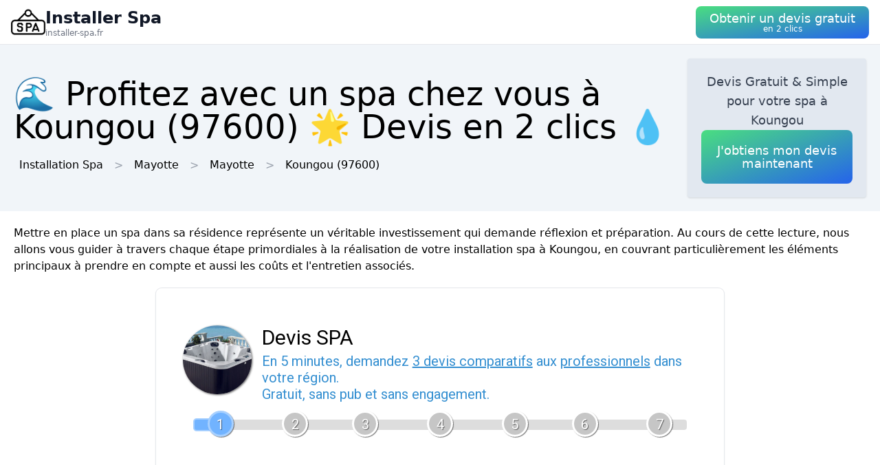

--- FILE ---
content_type: text/html; charset=utf-8
request_url: https://installer-spa.fr/ville/97610/koungou
body_size: 10915
content:
<!DOCTYPE html><html lang="fr"><head><meta charSet="utf-8"/><meta name="viewport" content="width=device-width"/><title>🌊 Profitez avec un spa chez vous  à Koungou (97600) 🌟 Devis en 2 clics 💧</title><meta name="description" content="Obtenez un devis gratuit pour l&#x27;installation de votre spa  à Koungou (97600). Plongez dans un monde de relaxation."/><meta name="next-head-count" content="4"/><link rel="icon" href="/logo.png"/><meta name="robots" content="noarchive"/><link rel="preload" href="/_next/static/css/3b71bce6cfa9125b.css" as="style"/><link rel="stylesheet" href="/_next/static/css/3b71bce6cfa9125b.css" data-n-g=""/><noscript data-n-css=""></noscript><script defer="" nomodule="" src="/_next/static/chunks/polyfills-78c92fac7aa8fdd8.js"></script><script src="/_next/static/chunks/webpack-3bd417791c23be84.js" defer=""></script><script src="/_next/static/chunks/framework-63157d71ad419e09.js" defer=""></script><script src="/_next/static/chunks/main-f8f803a3020ac4b1.js" defer=""></script><script src="/_next/static/chunks/pages/_app-1e39aacc0d8afba6.js" defer=""></script><script src="/_next/static/chunks/25-816bd4a1192d6bc6.js" defer=""></script><script src="/_next/static/chunks/706-6c6d51f7922d4817.js" defer=""></script><script src="/_next/static/chunks/501-2f3c041aa12485b2.js" defer=""></script><script src="/_next/static/chunks/pages/%5BurlType%5D/%5Bid%5D/%5Bslug%5D-ff009100e2d9ccac.js" defer=""></script><script src="/_next/static/mke0_O-kZ_XpufxujUlHP/_buildManifest.js" defer=""></script><script src="/_next/static/mke0_O-kZ_XpufxujUlHP/_ssgManifest.js" defer=""></script></head><body><div id="__next"><nav class="sticky top-0 z-10 bg-white backdrop-filter backdrop-blur-lg bg-opacity-50 border-b border-gray-200"><div class="max-w-screen-xl mx-auto px-4"><div class="flex items-center justify-between h-16"><a class="flex items-center gap-1" href="/"><img alt="Logo Installer Spa" loading="lazy" width="50" height="50" decoding="async" data-nimg="1" style="color:transparent" srcSet="/logo.png?w=64&amp;q=75 1x, /logo.png?w=128&amp;q=75 2x" src="/logo.png?w=128&amp;q=75"/><div class="flex flex-col"><span class="text-xs sm:text-base md:text-2xl text-gray-900 font-semibold">Installer Spa</span><span class="hidden md:inline-block text-xs text-gray-500 leading-none">installer-spa.fr</span></div></a><a href="#lead-form"><button class="p-5 text-white bg-gradient-to-br from-green-400 to-blue-600 hover:from-green-500 hover:to-blue-700 focus:ring-4 focus:outline-none focus:ring-green-200 font-medium rounded-lg text-center py-2"><div class="flex flex-col items-center inline-block"><span class="text-sm md:text-lg" style="line-height:1.2rem">Obtenir un devis gratuit</span><span class="text-xs leading-3 hidden md:inline">en 2 clics</span></div></button></a></div></div></nav><header class="bg-slate-100"><div class="mx-auto max-w-screen-xl p-5 flex flex-col md:flex-row justify-between items-center gap-3"><div><h1 class="text-xl sm:text-3xl md:text-5xl">🌊 Profitez avec un spa chez vous  à Koungou (97600) 🌟 Devis en 2 clics 💧</h1><div class="mt-3 hidden md:block"><a class="inline-block m-2" href="/">Installation Spa</a><div class="inline-block before:content-[&#x27;&gt;&#x27;] before:mx-2 before:text-gray-400"><span class="inline-block m-2">Mayotte</span></div><div class="inline-block before:content-[&#x27;&gt;&#x27;] before:mx-2 before:text-gray-400"><a class="inline-block m-2" href="/departement/976/mayotte">Mayotte</a></div><div class="inline-block before:content-[&#x27;&gt;&#x27;] before:mx-2 before:text-gray-400"><a class="inline-block m-2" href="/ville/97610/koungou">Koungou<!-- --> (97600)</a></div></div></div><div class="bg-slate-200 max-w-md rounded shadow flex flex-col items-center gap-3 text-center p-5"><p class="font-medium text-tremor-title text-tremor-content-emphasis dark:text-dark-tremor-content-emphasis">Devis Gratuit &amp; Simple pour votre spa  à Koungou</p><a href="#lead-form"><button class="p-5 text-white bg-gradient-to-br from-green-400 to-blue-600 hover:from-green-500 hover:to-blue-700 focus:ring-4 focus:outline-none focus:ring-green-200 font-medium rounded-lg text-center "><div class="flex flex-col items-center inline-block"><span class="text-sm md:text-lg" style="line-height:1.2rem">J&#x27;obtiens mon devis maintenant</span></div></button></a></div></div></header><main class="mx-auto max-w-screen-xl p-5"><div id="content"><p>Mettre en place un spa dans sa résidence représente un véritable investissement qui demande réflexion et préparation. Au cours de cette lecture, nous allons vous guider à travers chaque étape primordiales à la réalisation de votre installation spa à Koungou, en couvrant particulièrement les éléments principaux à prendre en compte et aussi les coûts et l&#x27;entretien associés.</p><div class="tremor-Card-root text-left ring-1 rounded-tremor-default bg-tremor-background ring-tremor-ring shadow-tremor-card dark:bg-dark-tremor-background dark:ring-dark-tremor-ring dark:shadow-dark-tremor-card border-tremor-brand dark:border-dark-tremor-brand p-6 my-5 mx-auto w-full md:w-2/3 relative"><div id="lead-form" style="position:absolute;margin-top:-100px"></div></div><h2>1. Opter pour le type de spa correspondant à vos besoins</h2><p>Avant de commencer à l&#x27;installation de votre spa à Koungou, il est recommandé de déterminer le type de spa qui correspondra le mieux à vos exigences et à votre budget. Parmi les différents modèles disponibles sur le marché à Koungou, on distingue :</p>
<ul>
 <li><strong>Le modèle gonflable :</strong> Moins coûteux et d&#x27;installation simple, il est parfait pour un usage occasionnel ou si vous souhaitez tester les bienfaits du spa avant de vous lancer dans un modèle plus durable.</li>
 <li><strong>Le spa portable :</strong> Ayant un meilleur rapport qualité-prix que le spa gonflable, ce modèle demeure néanmoins moins séduisant en termes de design et de performances comparé à ses équivalents encastrés.</li>
 <li><strong>Le type à assembler :</strong> Même s&#x27;il requiert un peu de travail pour être installé, le spa en kit offre une panoplie d&#x27;options et autorise d&#x27;accéder à des équipements plus avancés et personnalisables.</li>
 <li><strong>Le modèle encastré :</strong> Généralement perçu comme le summum en termes de design et de confort, le spa encastrable requiert néanmoins un budget important et une installation par des spécialistes aguerris.</li>
</ul><div class="relative my-3 w-full h-48 sm:h-72"><img alt="baignoire spa" loading="lazy" decoding="async" data-nimg="fill" style="position:absolute;height:100%;width:100%;left:0;top:0;right:0;bottom:0;object-fit:cover;color:transparent" sizes="100vw" srcSet="/photos/baignoire-spa.jpg?w=640&amp;q=75 640w, /photos/baignoire-spa.jpg?w=750&amp;q=75 750w, /photos/baignoire-spa.jpg?w=828&amp;q=75 828w, /photos/baignoire-spa.jpg?w=1080&amp;q=75 1080w, /photos/baignoire-spa.jpg?w=1200&amp;q=75 1200w, /photos/baignoire-spa.jpg?w=1920&amp;q=75 1920w, /photos/baignoire-spa.jpg?w=2048&amp;q=75 2048w, /photos/baignoire-spa.jpg?w=3840&amp;q=75 3840w" src="/photos/baignoire-spa.jpg?w=3840&amp;q=75"/></div><h2>2. Déterminer l&#x27;emplacement idéal pour votre spa</h2><p>Dès que vous avez déterminé le type de spa qui correspond à vos besoins à Koungou, il est primordial d&#x27;trouver l&#x27;endroit où celui-ci sera installé. L&#x27;emplacement doit correspondre à nombreux critères :</p>
<ul>
 <li><strong>Espace :</strong> Il faut garantir suffisamment de place pour monter votre spa et aussi pour bouger autour et autoriser l&#x27;accès aux équipements techniques.</li>
 <li><strong>Base :</strong> L&#x27;montage d&#x27;un spa requiert un sol stable et résistant aux charges importantes du poids de l&#x27;eau, du spa en tant que tel et des utilisateurs.</li>
 <li><strong>Proximité des réseaux :</strong> Assurez-vous que l&#x27;emplacement choisi est à portée des branchements électriques et d&#x27;eau requis au fonctionnement de votre spa.</li>
 <li><strong>Environnement :</strong> Pour profiter pleinement des bienfaits de votre spa à Koungou, choisissez un endroit paisible et abrité des vents dominants, de la pluie et des mauvaises conditions.</li>
</ul>
<h3>Installation spa extérieur</h3>
<p>Si vous optez pour une installation d&#x27;un spa à l&#x27;extérieur à Koungou, pensez aussi à prendre en compte les éléments suivants :</p>
<ul>
 <li>La séparation entre votre domicile et le spa : Une accessibilité aisée est recommandé pour tirer le meilleur parti de l&#x27;utilisation de votre spa tout au long de l&#x27;année.</li>
 <li>La discrétion par rapport aux voisins : Pour un moment de détente en pleine tranquillité, veillez à ce que votre spa soit installé à l&#x27;protection des curieux et des passants.</li>
</ul>
<h3>Installer un spa à l&#x27;intérieur</h3>
<p>Quand on pense à une installation spa en intérieur à Koungou, voici certains éléments supplémentaires à considérer :</p>
<ul>
 <li>Avoirune pièce dédiée pour l&#x27;aménagement du spa est conseillé pour limiter les nuisances sonores et les problèmes d&#x27;humidité à Koungou.</li>
 <li>Prenez garde que le sol de la pièce peut accueillir bien le poids total du spa (spa + eau + utilisateurs) à Koungou.</li>
 <li>Ayez à l&#x27;esprit à l&#x27;aération et à la déshumidification de la pièce pour éviter les moisissures et garantir une optimale qualité de l&#x27;air.</li>
</ul><div class="relative my-3 w-full h-48 sm:h-72"><img alt="joli spa bois" loading="lazy" decoding="async" data-nimg="fill" style="position:absolute;height:100%;width:100%;left:0;top:0;right:0;bottom:0;object-fit:cover;color:transparent" sizes="100vw" srcSet="/photos/joli-spa-bois.jpg?w=640&amp;q=75 640w, /photos/joli-spa-bois.jpg?w=750&amp;q=75 750w, /photos/joli-spa-bois.jpg?w=828&amp;q=75 828w, /photos/joli-spa-bois.jpg?w=1080&amp;q=75 1080w, /photos/joli-spa-bois.jpg?w=1200&amp;q=75 1200w, /photos/joli-spa-bois.jpg?w=1920&amp;q=75 1920w, /photos/joli-spa-bois.jpg?w=2048&amp;q=75 2048w, /photos/joli-spa-bois.jpg?w=3840&amp;q=75 3840w" src="/photos/joli-spa-bois.jpg?w=3840&amp;q=75"/></div><h2>3. Aménagement du lieu et effectuer les travaux nécessaires</h2><p>Dans le but de préserver la pérennité et le bon fonctionnement de votre spa à Koungou, il est impératif de réaliser des travaux préparatoires :</p>
<ul>
 <li><strong>Préparation du sol :</strong> La surface d&#x27;accueil doit être uniforme, stable et apte de soutenir la charge totale du spa. Une dalle de béton est régulièrement recommandée pour un spa encastrable ou en kit à Koungou.</li>
 <li><strong>Raccordements électriques et hydrauliques :</strong> Songez à vérifier la conformité de votre installation électrique avec les besoins de votre spa et à prévoir les branchements d&#x27;eau utiles à Koungou.</li>
 <li><strong>Gainage des câbles :</strong> Les câbles électriques doivent être gainés pour assurer une sécurité optimale, notamment en extérieur.</li>
</ul>
<h2>4. Recourir à un professionnel pour l&#x27;installation de votre spa</h2>
<p>Pour garantir d&#x27;une mise en place impeccable et sécurisée à Koungou, il est fortement recommandé de faire appel un professionnel qualifié pour la réalisation de votre projet d&#x27;installation spa.</p>
<ul>
 <li>S&#x27;orienter vers un installateur compétent vous donne l&#x27;opportunité de bénéficier de conseils personnalisés et d&#x27;un accompagnement tout au long de votre projet à Koungou.</li>
 <li>L&#x27;expertise d&#x27;un professionnel vous garantit une installation selon les standards professionnels et le respect des normes de sécurité officielles à Koungou.</li>
 <li>En préférant pour un installateur certifié à Koungou, vous serez en mesure de également bénéficier d&#x27;offres promotionnelles et de garanties sur les équipements et les travaux menés.</li>
</ul><div class="relative my-3 w-full h-48 sm:h-72"><img alt="spa homme" loading="lazy" decoding="async" data-nimg="fill" style="position:absolute;height:100%;width:100%;left:0;top:0;right:0;bottom:0;object-fit:cover;color:transparent" sizes="100vw" srcSet="/photos/spa-homme.jpg?w=640&amp;q=75 640w, /photos/spa-homme.jpg?w=750&amp;q=75 750w, /photos/spa-homme.jpg?w=828&amp;q=75 828w, /photos/spa-homme.jpg?w=1080&amp;q=75 1080w, /photos/spa-homme.jpg?w=1200&amp;q=75 1200w, /photos/spa-homme.jpg?w=1920&amp;q=75 1920w, /photos/spa-homme.jpg?w=2048&amp;q=75 2048w, /photos/spa-homme.jpg?w=3840&amp;q=75 3840w" src="/photos/spa-homme.jpg?w=3840&amp;q=75"/></div><h2>5. Maintenir votre spa pour prolonger sa durée de vie</h2><p>Une maintenance régulier et rigoureux est crucial pour garantir votre spa en bon état et protéger ses performances à Koungou.</p>
<ul>
 <li><strong>Nettoyage des filtres :</strong> Les filtres devraient être nettoyés hebdomadairement et remplacés tous les 6 mois environ à Koungou.</li>
 <li><strong>Traitement de l&#x27;eau :</strong> Veillez à contrôler régulièrement le pH de l&#x27;eau et à ajuster la quantité de produits désinfectants en fonction les besoins à Koungou.</li>
 <li><strong>Entretien de la cuve :</strong> L&#x27;entretien de la cuve doit être effectué toutes les 3 à 4 semaines pour éviter la formation d&#x27;algues, de moisissures et autres impuretés à Koungou.</li>
 <li><strong>Vidange :</strong> Il est recommandé de aller à une vidange complète du spa tous les 3 à 4 mois selon l&#x27;usage et le nombre d&#x27;utilisateurs à Koungou.</li>
</ul>
<p>Pour garantir la meilleure maintenance de votre installation spa à Koungou, n&#x27;hésitez pas à regarder les conseils d&#x27;entretien de votre marque ou de votre installateur.</p>
</div></main><div class="mx-auto max-w-screen-xl p-5"><div class="flex flex-col justify-center items-center gap-5"><a href="#lead-form"><button class="p-5 text-white bg-gradient-to-br from-green-400 to-blue-600 hover:from-green-500 hover:to-blue-700 focus:ring-4 focus:outline-none focus:ring-green-200 font-medium rounded-lg text-center "><div class="flex flex-col items-center inline-block"><span class="text-sm md:text-lg" style="line-height:1.2rem">Obtenir un devis gratuitement</span></div></button></a><div class="tremor-Card-root relative w-full text-left ring-1 rounded-tremor-default bg-tremor-background ring-tremor-ring shadow-tremor-card dark:bg-dark-tremor-background dark:ring-dark-tremor-ring dark:shadow-dark-tremor-card border-tremor-brand dark:border-dark-tremor-brand p-6 flex gap-3"><div class="mb-5 last:mb-0 relative w-1/2"><p class="text-tremor-title text-tremor-content-emphasis dark:text-dark-tremor-content-emphasis text-xl font-bold mb-1">Villes voisines</p><ul class="max-h-36 overflow-y-scroll pb-8"><li class="block my-1"><a class="block p-3 border rounded text-gray-700 hover:text-gray-900" href="/ville/97611/mamoudzou">Installation Spa<!-- --> <!-- -->Mamoudzou</a></li><li class="block my-1"><a class="block p-3 border rounded text-gray-700 hover:text-gray-900" href="/ville/97608/dzaoudzi">Installation Spa<!-- --> <!-- -->Dzaoudzi</a></li><li class="block my-1"><a class="block p-3 border rounded text-gray-700 hover:text-gray-900" href="/ville/97602/bandraboua">Installation Spa<!-- --> <!-- -->Bandraboua</a></li><li class="block my-1"><a class="block p-3 border rounded text-gray-700 hover:text-gray-900" href="/ville/97615/pamandzi">Installation Spa<!-- --> <!-- -->Pamandzi</a></li><li class="block my-1"><a class="block p-3 border rounded text-gray-700 hover:text-gray-900" href="/ville/97617/tsingoni">Installation Spa<!-- --> <!-- -->Tsingoni</a></li><li class="block my-1"><a class="block p-3 border rounded text-gray-700 hover:text-gray-900" href="/ville/97607/dembeni">Installation Spa<!-- --> <!-- -->Dembeni</a></li><li class="block my-1"><a class="block p-3 border rounded text-gray-700 hover:text-gray-900" href="/ville/97613/m-tsangamouji">Installation Spa<!-- --> <!-- -->M&#x27;Tsangamouji</a></li><li class="block my-1"><a class="block p-3 border rounded text-gray-700 hover:text-gray-900" href="/ville/97614/ouangani">Installation Spa<!-- --> <!-- -->Ouangani</a></li><li class="block my-1"><a class="block p-3 border rounded text-gray-700 hover:text-gray-900" href="/ville/97605/chiconi">Installation Spa<!-- --> <!-- -->Chiconi</a></li><li class="block my-1"><a class="block p-3 border rounded text-gray-700 hover:text-gray-900" href="/ville/97601/acoua">Installation Spa<!-- --> <!-- -->Acoua</a></li><li class="block my-1"><a class="block p-3 border rounded text-gray-700 hover:text-gray-900" href="/ville/97612/mtsamboro">Installation Spa<!-- --> <!-- -->Mtsamboro</a></li><li class="block my-1"><a class="block p-3 border rounded text-gray-700 hover:text-gray-900" href="/ville/97616/sada">Installation Spa<!-- --> <!-- -->Sada</a></li></ul><div class="inset-x-0 bottom-0 flex justify-center bg-gradient-to-t from-white pt-8 absolute"></div></div><div class="mb-5 last:mb-0 relative w-1/2"><p class="text-tremor-title text-tremor-content-emphasis dark:text-dark-tremor-content-emphasis text-xl font-bold mb-1">Départements</p><ul class="max-h-36 overflow-y-scroll pb-8"><li class="block my-1"><a class="block p-3 border rounded text-gray-700 hover:text-gray-900" href="/departement/01/ain">Installation Spa<!-- --> <!-- -->Ain</a></li><li class="block my-1"><a class="block p-3 border rounded text-gray-700 hover:text-gray-900" href="/departement/02/aisne">Installation Spa<!-- --> <!-- -->Aisne</a></li><li class="block my-1"><a class="block p-3 border rounded text-gray-700 hover:text-gray-900" href="/departement/03/allier">Installation Spa<!-- --> <!-- -->Allier</a></li><li class="block my-1"><a class="block p-3 border rounded text-gray-700 hover:text-gray-900" href="/departement/04/alpes-de-haute-provence">Installation Spa<!-- --> <!-- -->Alpes-de-Haute-Provence</a></li><li class="block my-1"><a class="block p-3 border rounded text-gray-700 hover:text-gray-900" href="/departement/05/hautes-alpes">Installation Spa<!-- --> <!-- -->Hautes-Alpes</a></li><li class="block my-1"><a class="block p-3 border rounded text-gray-700 hover:text-gray-900" href="/departement/06/alpes-maritimes">Installation Spa<!-- --> <!-- -->Alpes-Maritimes</a></li><li class="block my-1"><a class="block p-3 border rounded text-gray-700 hover:text-gray-900" href="/departement/07/ardeche">Installation Spa<!-- --> <!-- -->Ardèche</a></li><li class="block my-1"><a class="block p-3 border rounded text-gray-700 hover:text-gray-900" href="/departement/08/ardennes">Installation Spa<!-- --> <!-- -->Ardennes</a></li><li class="block my-1"><a class="block p-3 border rounded text-gray-700 hover:text-gray-900" href="/departement/09/ariege">Installation Spa<!-- --> <!-- -->Ariège</a></li><li class="block my-1"><a class="block p-3 border rounded text-gray-700 hover:text-gray-900" href="/departement/10/aube">Installation Spa<!-- --> <!-- -->Aube</a></li><li class="block my-1"><a class="block p-3 border rounded text-gray-700 hover:text-gray-900" href="/departement/11/aude">Installation Spa<!-- --> <!-- -->Aude</a></li><li class="block my-1"><a class="block p-3 border rounded text-gray-700 hover:text-gray-900" href="/departement/12/aveyron">Installation Spa<!-- --> <!-- -->Aveyron</a></li><li class="block my-1"><a class="block p-3 border rounded text-gray-700 hover:text-gray-900" href="/departement/13/bouches-du-rhone">Installation Spa<!-- --> <!-- -->Bouches-du-Rhône</a></li><li class="block my-1"><a class="block p-3 border rounded text-gray-700 hover:text-gray-900" href="/departement/14/calvados">Installation Spa<!-- --> <!-- -->Calvados</a></li><li class="block my-1"><a class="block p-3 border rounded text-gray-700 hover:text-gray-900" href="/departement/15/cantal">Installation Spa<!-- --> <!-- -->Cantal</a></li><li class="block my-1"><a class="block p-3 border rounded text-gray-700 hover:text-gray-900" href="/departement/16/charente">Installation Spa<!-- --> <!-- -->Charente</a></li><li class="block my-1"><a class="block p-3 border rounded text-gray-700 hover:text-gray-900" href="/departement/17/charente-maritime">Installation Spa<!-- --> <!-- -->Charente-Maritime</a></li><li class="block my-1"><a class="block p-3 border rounded text-gray-700 hover:text-gray-900" href="/departement/18/cher">Installation Spa<!-- --> <!-- -->Cher</a></li><li class="block my-1"><a class="block p-3 border rounded text-gray-700 hover:text-gray-900" href="/departement/19/correze">Installation Spa<!-- --> <!-- -->Corrèze</a></li><li class="block my-1"><a class="block p-3 border rounded text-gray-700 hover:text-gray-900" href="/departement/21/cote-d-or">Installation Spa<!-- --> <!-- -->Côte-d&#x27;Or</a></li><li class="block my-1"><a class="block p-3 border rounded text-gray-700 hover:text-gray-900" href="/departement/22/cotes-d-armor">Installation Spa<!-- --> <!-- -->Côtes-d&#x27;Armor</a></li><li class="block my-1"><a class="block p-3 border rounded text-gray-700 hover:text-gray-900" href="/departement/23/creuse">Installation Spa<!-- --> <!-- -->Creuse</a></li><li class="block my-1"><a class="block p-3 border rounded text-gray-700 hover:text-gray-900" href="/departement/24/dordogne">Installation Spa<!-- --> <!-- -->Dordogne</a></li><li class="block my-1"><a class="block p-3 border rounded text-gray-700 hover:text-gray-900" href="/departement/25/doubs">Installation Spa<!-- --> <!-- -->Doubs</a></li><li class="block my-1"><a class="block p-3 border rounded text-gray-700 hover:text-gray-900" href="/departement/26/drome">Installation Spa<!-- --> <!-- -->Drôme</a></li><li class="block my-1"><a class="block p-3 border rounded text-gray-700 hover:text-gray-900" href="/departement/27/eure">Installation Spa<!-- --> <!-- -->Eure</a></li><li class="block my-1"><a class="block p-3 border rounded text-gray-700 hover:text-gray-900" href="/departement/28/eure-et-loir">Installation Spa<!-- --> <!-- -->Eure-et-Loir</a></li><li class="block my-1"><a class="block p-3 border rounded text-gray-700 hover:text-gray-900" href="/departement/29/finistere">Installation Spa<!-- --> <!-- -->Finistère</a></li><li class="block my-1"><a class="block p-3 border rounded text-gray-700 hover:text-gray-900" href="/departement/2a/corse-du-sud">Installation Spa<!-- --> <!-- -->Corse-du-Sud</a></li><li class="block my-1"><a class="block p-3 border rounded text-gray-700 hover:text-gray-900" href="/departement/2b/haute-corse">Installation Spa<!-- --> <!-- -->Haute-Corse</a></li><li class="block my-1"><a class="block p-3 border rounded text-gray-700 hover:text-gray-900" href="/departement/30/gard">Installation Spa<!-- --> <!-- -->Gard</a></li><li class="block my-1"><a class="block p-3 border rounded text-gray-700 hover:text-gray-900" href="/departement/31/haute-garonne">Installation Spa<!-- --> <!-- -->Haute-Garonne</a></li><li class="block my-1"><a class="block p-3 border rounded text-gray-700 hover:text-gray-900" href="/departement/32/gers">Installation Spa<!-- --> <!-- -->Gers</a></li><li class="block my-1"><a class="block p-3 border rounded text-gray-700 hover:text-gray-900" href="/departement/33/gironde">Installation Spa<!-- --> <!-- -->Gironde</a></li><li class="block my-1"><a class="block p-3 border rounded text-gray-700 hover:text-gray-900" href="/departement/34/herault">Installation Spa<!-- --> <!-- -->Hérault</a></li><li class="block my-1"><a class="block p-3 border rounded text-gray-700 hover:text-gray-900" href="/departement/35/ille-et-vilaine">Installation Spa<!-- --> <!-- -->Ille-et-Vilaine</a></li><li class="block my-1"><a class="block p-3 border rounded text-gray-700 hover:text-gray-900" href="/departement/36/indre">Installation Spa<!-- --> <!-- -->Indre</a></li><li class="block my-1"><a class="block p-3 border rounded text-gray-700 hover:text-gray-900" href="/departement/37/indre-et-loire">Installation Spa<!-- --> <!-- -->Indre-et-Loire</a></li><li class="block my-1"><a class="block p-3 border rounded text-gray-700 hover:text-gray-900" href="/departement/38/isere">Installation Spa<!-- --> <!-- -->Isère</a></li><li class="block my-1"><a class="block p-3 border rounded text-gray-700 hover:text-gray-900" href="/departement/39/jura">Installation Spa<!-- --> <!-- -->Jura</a></li><li class="block my-1"><a class="block p-3 border rounded text-gray-700 hover:text-gray-900" href="/departement/40/landes">Installation Spa<!-- --> <!-- -->Landes</a></li><li class="block my-1"><a class="block p-3 border rounded text-gray-700 hover:text-gray-900" href="/departement/41/loir-et-cher">Installation Spa<!-- --> <!-- -->Loir-et-Cher</a></li><li class="block my-1"><a class="block p-3 border rounded text-gray-700 hover:text-gray-900" href="/departement/42/loire">Installation Spa<!-- --> <!-- -->Loire</a></li><li class="block my-1"><a class="block p-3 border rounded text-gray-700 hover:text-gray-900" href="/departement/43/haute-loire">Installation Spa<!-- --> <!-- -->Haute-Loire</a></li><li class="block my-1"><a class="block p-3 border rounded text-gray-700 hover:text-gray-900" href="/departement/44/loire-atlantique">Installation Spa<!-- --> <!-- -->Loire-Atlantique</a></li><li class="block my-1"><a class="block p-3 border rounded text-gray-700 hover:text-gray-900" href="/departement/45/loiret">Installation Spa<!-- --> <!-- -->Loiret</a></li><li class="block my-1"><a class="block p-3 border rounded text-gray-700 hover:text-gray-900" href="/departement/46/lot">Installation Spa<!-- --> <!-- -->Lot</a></li><li class="block my-1"><a class="block p-3 border rounded text-gray-700 hover:text-gray-900" href="/departement/47/lot-et-garonne">Installation Spa<!-- --> <!-- -->Lot-et-Garonne</a></li><li class="block my-1"><a class="block p-3 border rounded text-gray-700 hover:text-gray-900" href="/departement/48/lozere">Installation Spa<!-- --> <!-- -->Lozère</a></li><li class="block my-1"><a class="block p-3 border rounded text-gray-700 hover:text-gray-900" href="/departement/49/maine-et-loire">Installation Spa<!-- --> <!-- -->Maine-et-Loire</a></li><li class="block my-1"><a class="block p-3 border rounded text-gray-700 hover:text-gray-900" href="/departement/50/manche">Installation Spa<!-- --> <!-- -->Manche</a></li><li class="block my-1"><a class="block p-3 border rounded text-gray-700 hover:text-gray-900" href="/departement/51/marne">Installation Spa<!-- --> <!-- -->Marne</a></li><li class="block my-1"><a class="block p-3 border rounded text-gray-700 hover:text-gray-900" href="/departement/52/haute-marne">Installation Spa<!-- --> <!-- -->Haute-Marne</a></li><li class="block my-1"><a class="block p-3 border rounded text-gray-700 hover:text-gray-900" href="/departement/53/mayenne">Installation Spa<!-- --> <!-- -->Mayenne</a></li><li class="block my-1"><a class="block p-3 border rounded text-gray-700 hover:text-gray-900" href="/departement/54/meurthe-et-moselle">Installation Spa<!-- --> <!-- -->Meurthe-et-Moselle</a></li><li class="block my-1"><a class="block p-3 border rounded text-gray-700 hover:text-gray-900" href="/departement/55/meuse">Installation Spa<!-- --> <!-- -->Meuse</a></li><li class="block my-1"><a class="block p-3 border rounded text-gray-700 hover:text-gray-900" href="/departement/56/morbihan">Installation Spa<!-- --> <!-- -->Morbihan</a></li><li class="block my-1"><a class="block p-3 border rounded text-gray-700 hover:text-gray-900" href="/departement/57/moselle">Installation Spa<!-- --> <!-- -->Moselle</a></li><li class="block my-1"><a class="block p-3 border rounded text-gray-700 hover:text-gray-900" href="/departement/58/nievre">Installation Spa<!-- --> <!-- -->Nièvre</a></li><li class="block my-1"><a class="block p-3 border rounded text-gray-700 hover:text-gray-900" href="/departement/59/nord">Installation Spa<!-- --> <!-- -->Nord</a></li><li class="block my-1"><a class="block p-3 border rounded text-gray-700 hover:text-gray-900" href="/departement/60/oise">Installation Spa<!-- --> <!-- -->Oise</a></li><li class="block my-1"><a class="block p-3 border rounded text-gray-700 hover:text-gray-900" href="/departement/61/orne">Installation Spa<!-- --> <!-- -->Orne</a></li><li class="block my-1"><a class="block p-3 border rounded text-gray-700 hover:text-gray-900" href="/departement/62/pas-de-calais">Installation Spa<!-- --> <!-- -->Pas-de-Calais</a></li><li class="block my-1"><a class="block p-3 border rounded text-gray-700 hover:text-gray-900" href="/departement/63/puy-de-dome">Installation Spa<!-- --> <!-- -->Puy-de-Dôme</a></li><li class="block my-1"><a class="block p-3 border rounded text-gray-700 hover:text-gray-900" href="/departement/64/pyrenees-atlantiques">Installation Spa<!-- --> <!-- -->Pyrénées-Atlantiques</a></li><li class="block my-1"><a class="block p-3 border rounded text-gray-700 hover:text-gray-900" href="/departement/65/hautes-pyrenees">Installation Spa<!-- --> <!-- -->Hautes-Pyrénées</a></li><li class="block my-1"><a class="block p-3 border rounded text-gray-700 hover:text-gray-900" href="/departement/66/pyrenees-orientales">Installation Spa<!-- --> <!-- -->Pyrénées-Orientales</a></li><li class="block my-1"><a class="block p-3 border rounded text-gray-700 hover:text-gray-900" href="/departement/67/bas-rhin">Installation Spa<!-- --> <!-- -->Bas-Rhin</a></li><li class="block my-1"><a class="block p-3 border rounded text-gray-700 hover:text-gray-900" href="/departement/68/haut-rhin">Installation Spa<!-- --> <!-- -->Haut-Rhin</a></li><li class="block my-1"><a class="block p-3 border rounded text-gray-700 hover:text-gray-900" href="/departement/69/rhone">Installation Spa<!-- --> <!-- -->Rhône</a></li><li class="block my-1"><a class="block p-3 border rounded text-gray-700 hover:text-gray-900" href="/departement/70/haute-saone">Installation Spa<!-- --> <!-- -->Haute-Saône</a></li><li class="block my-1"><a class="block p-3 border rounded text-gray-700 hover:text-gray-900" href="/departement/71/saone-et-loire">Installation Spa<!-- --> <!-- -->Saône-et-Loire</a></li><li class="block my-1"><a class="block p-3 border rounded text-gray-700 hover:text-gray-900" href="/departement/72/sarthe">Installation Spa<!-- --> <!-- -->Sarthe</a></li><li class="block my-1"><a class="block p-3 border rounded text-gray-700 hover:text-gray-900" href="/departement/73/savoie">Installation Spa<!-- --> <!-- -->Savoie</a></li><li class="block my-1"><a class="block p-3 border rounded text-gray-700 hover:text-gray-900" href="/departement/74/haute-savoie">Installation Spa<!-- --> <!-- -->Haute-Savoie</a></li><li class="block my-1"><a class="block p-3 border rounded text-gray-700 hover:text-gray-900" href="/departement/75/paris">Installation Spa<!-- --> <!-- -->Paris</a></li><li class="block my-1"><a class="block p-3 border rounded text-gray-700 hover:text-gray-900" href="/departement/76/seine-maritime">Installation Spa<!-- --> <!-- -->Seine-Maritime</a></li><li class="block my-1"><a class="block p-3 border rounded text-gray-700 hover:text-gray-900" href="/departement/77/seine-et-marne">Installation Spa<!-- --> <!-- -->Seine-et-Marne</a></li><li class="block my-1"><a class="block p-3 border rounded text-gray-700 hover:text-gray-900" href="/departement/78/yvelines">Installation Spa<!-- --> <!-- -->Yvelines</a></li><li class="block my-1"><a class="block p-3 border rounded text-gray-700 hover:text-gray-900" href="/departement/79/deux-sevres">Installation Spa<!-- --> <!-- -->Deux-Sèvres</a></li><li class="block my-1"><a class="block p-3 border rounded text-gray-700 hover:text-gray-900" href="/departement/80/somme">Installation Spa<!-- --> <!-- -->Somme</a></li><li class="block my-1"><a class="block p-3 border rounded text-gray-700 hover:text-gray-900" href="/departement/81/tarn">Installation Spa<!-- --> <!-- -->Tarn</a></li><li class="block my-1"><a class="block p-3 border rounded text-gray-700 hover:text-gray-900" href="/departement/82/tarn-et-garonne">Installation Spa<!-- --> <!-- -->Tarn-et-Garonne</a></li><li class="block my-1"><a class="block p-3 border rounded text-gray-700 hover:text-gray-900" href="/departement/83/var">Installation Spa<!-- --> <!-- -->Var</a></li><li class="block my-1"><a class="block p-3 border rounded text-gray-700 hover:text-gray-900" href="/departement/84/vaucluse">Installation Spa<!-- --> <!-- -->Vaucluse</a></li><li class="block my-1"><a class="block p-3 border rounded text-gray-700 hover:text-gray-900" href="/departement/85/vendee">Installation Spa<!-- --> <!-- -->Vendée</a></li><li class="block my-1"><a class="block p-3 border rounded text-gray-700 hover:text-gray-900" href="/departement/86/vienne">Installation Spa<!-- --> <!-- -->Vienne</a></li><li class="block my-1"><a class="block p-3 border rounded text-gray-700 hover:text-gray-900" href="/departement/87/haute-vienne">Installation Spa<!-- --> <!-- -->Haute-Vienne</a></li><li class="block my-1"><a class="block p-3 border rounded text-gray-700 hover:text-gray-900" href="/departement/88/vosges">Installation Spa<!-- --> <!-- -->Vosges</a></li><li class="block my-1"><a class="block p-3 border rounded text-gray-700 hover:text-gray-900" href="/departement/89/yonne">Installation Spa<!-- --> <!-- -->Yonne</a></li><li class="block my-1"><a class="block p-3 border rounded text-gray-700 hover:text-gray-900" href="/departement/90/territoire-de-belfort">Installation Spa<!-- --> <!-- -->Territoire de Belfort</a></li><li class="block my-1"><a class="block p-3 border rounded text-gray-700 hover:text-gray-900" href="/departement/91/essonne">Installation Spa<!-- --> <!-- -->Essonne</a></li><li class="block my-1"><a class="block p-3 border rounded text-gray-700 hover:text-gray-900" href="/departement/92/hauts-de-seine">Installation Spa<!-- --> <!-- -->Hauts-de-Seine</a></li><li class="block my-1"><a class="block p-3 border rounded text-gray-700 hover:text-gray-900" href="/departement/93/seine-saint-denis">Installation Spa<!-- --> <!-- -->Seine-Saint-Denis</a></li><li class="block my-1"><a class="block p-3 border rounded text-gray-700 hover:text-gray-900" href="/departement/94/val-de-marne">Installation Spa<!-- --> <!-- -->Val-de-Marne</a></li><li class="block my-1"><a class="block p-3 border rounded text-gray-700 hover:text-gray-900" href="/departement/95/val-d-oise">Installation Spa<!-- --> <!-- -->Val-d&#x27;Oise</a></li><li class="block my-1"><a class="block p-3 border rounded text-gray-700 hover:text-gray-900" href="/departement/971/guadeloupe">Installation Spa<!-- --> <!-- -->Guadeloupe</a></li><li class="block my-1"><a class="block p-3 border rounded text-gray-700 hover:text-gray-900" href="/departement/972/martinique">Installation Spa<!-- --> <!-- -->Martinique</a></li><li class="block my-1"><a class="block p-3 border rounded text-gray-700 hover:text-gray-900" href="/departement/973/guyane">Installation Spa<!-- --> <!-- -->Guyane</a></li><li class="block my-1"><a class="block p-3 border rounded text-gray-700 hover:text-gray-900" href="/departement/974/la-reunion">Installation Spa<!-- --> <!-- -->La Réunion</a></li><li class="block my-1"><a class="block p-3 border rounded text-gray-700 hover:text-gray-900" href="/departement/976/mayotte">Installation Spa<!-- --> <!-- -->Mayotte</a></li></ul><div class="inset-x-0 bottom-0 flex justify-center bg-gradient-to-t from-white pt-8 absolute"></div></div></div></div></div><footer class="mx-auto max-w-screen-xl p-5 border-t border-gray-200 mt-5"><div class="flex flex-col items-center gap-3"><a href="#lead-form"><button class="p-5 text-white bg-gradient-to-br from-green-400 to-blue-600 hover:from-green-500 hover:to-blue-700 focus:ring-4 focus:outline-none focus:ring-green-200 font-medium rounded-lg text-center "><div class="flex flex-col items-center inline-block"><span class="text-sm md:text-lg" style="line-height:1.2rem">J&#x27;obtiens mon devis maintenant &amp; gratuitement</span></div></button></a><a class="text-gray-500 hover:text-gray-700 flex items-center" href="/contact"><svg xmlns="http://www.w3.org/2000/svg" fill="none" viewBox="0 0 24 24" stroke-width="1.5" stroke="currentColor" aria-hidden="true" class="h-4 w-4 inline-block mr-1"><path stroke-linecap="round" stroke-linejoin="round" d="M10.125 2.25h-4.5c-.621 0-1.125.504-1.125 1.125v17.25c0 .621.504 1.125 1.125 1.125h12.75c.621 0 1.125-.504 1.125-1.125v-9M10.125 2.25h.375a9 9 0 019 9v.375M10.125 2.25A3.375 3.375 0 0113.5 5.625v1.5c0 .621.504 1.125 1.125 1.125h1.5a3.375 3.375 0 013.375 3.375M9 15l2.25 2.25L15 12"></path></svg>Faire apparaitre mon entreprise sur cette page</a><div class="flex flex-col md:flex-row justify-center items-center gap-3 md:gap-5"><a class="text-gray-500 hover:text-gray-700 flex items-center" href="/mentions"><svg xmlns="http://www.w3.org/2000/svg" fill="none" viewBox="0 0 24 24" stroke-width="1.5" stroke="currentColor" aria-hidden="true" class="h-4 w-4 inline-block mr-1"><path stroke-linecap="round" stroke-linejoin="round" d="M20.25 14.15v4.25c0 1.094-.787 2.036-1.872 2.18-2.087.277-4.216.42-6.378.42s-4.291-.143-6.378-.42c-1.085-.144-1.872-1.086-1.872-2.18v-4.25m16.5 0a2.18 2.18 0 00.75-1.661V8.706c0-1.081-.768-2.015-1.837-2.175a48.114 48.114 0 00-3.413-.387m4.5 8.006c-.194.165-.42.295-.673.38A23.978 23.978 0 0112 15.75c-2.648 0-5.195-.429-7.577-1.22a2.016 2.016 0 01-.673-.38m0 0A2.18 2.18 0 013 12.489V8.706c0-1.081.768-2.015 1.837-2.175a48.111 48.111 0 013.413-.387m7.5 0V5.25A2.25 2.25 0 0013.5 3h-3a2.25 2.25 0 00-2.25 2.25v.894m7.5 0a48.667 48.667 0 00-7.5 0M12 12.75h.008v.008H12v-.008z"></path></svg>Mentions légales</a><a class="text-gray-500 hover:text-gray-700 flex items-center" href="/contact"><svg xmlns="http://www.w3.org/2000/svg" fill="none" viewBox="0 0 24 24" stroke-width="1.5" stroke="currentColor" aria-hidden="true" class="h-4 w-4 inline-block mr-1"><path stroke-linecap="round" d="M16.5 12a4.5 4.5 0 11-9 0 4.5 4.5 0 019 0zm0 0c0 1.657 1.007 3 2.25 3S21 13.657 21 12a9 9 0 10-2.636 6.364M16.5 12V8.25"></path></svg>Contactez nous</a></div><div class="text-gray-500 text-sm">© <!-- -->2024<!-- --> <!-- -->installer-spa.fr</div></div></footer></div><script id="__NEXT_DATA__" type="application/json">{"props":{"pageProps":{"location":{"id":"97610","parentId":"976","slug":"koungou","name":"Koungou","zipcodes":"97600","population":"26488000","area":"28.41","latitude":"-12.7341","longitude":"45.2023","density":"932","altitudeMin":"NaN","altitudeMax":"NaN","type":"city"},"related":{"Villes voisines":[{"id":"97611","parentId":"976","slug":"mamoudzou","name":"Mamoudzou","zipcodes":"97600","population":"57281000","area":"42.3","latitude":"-12.7814","longitude":"45.2317","density":"1354","altitudeMin":"NaN","altitudeMax":"NaN","type":"city","distance":6.1505},{"id":"97608","parentId":"976","slug":"dzaoudzi","name":"Dzaoudzi","zipcodes":"97610","population":"14311000","area":"6.66","latitude":"-12.7888","longitude":"45.2705","density":"2148","altitudeMin":"NaN","altitudeMax":"NaN","type":"city","distance":9.5759},{"id":"97602","parentId":"976","slug":"bandraboua","name":"Bandraboua","zipcodes":"97650","population":"10132000","area":"32.11","latitude":"-12.7019","longitude":"45.12","density":"315","altitudeMin":"NaN","altitudeMax":"NaN","type":"city","distance":9.6181},{"id":"97615","parentId":"976","slug":"pamandzi","name":"Pamandzi","zipcodes":"97610","population":"9892000","area":"4.29","latitude":"-12.7982","longitude":"45.2762","density":"2305","altitudeMin":"NaN","altitudeMax":"NaN","type":"city","distance":10.7252},{"id":"97617","parentId":"976","slug":"tsingoni","name":"Tsingoni","zipcodes":"97680","population":"10454000","area":"34.76","latitude":"-12.7897","longitude":"45.107","density":"300","altitudeMin":"NaN","altitudeMax":"NaN","type":"city","distance":12.0431},{"id":"97607","parentId":"976","slug":"dembeni","name":"Dembeni","zipcodes":"97660","population":"10923000","area":"3.88","latitude":"-12.8442","longitude":"45.1878","density":"2815","altitudeMin":"NaN","altitudeMax":"NaN","type":"city","distance":12.3431},{"id":"97613","parentId":"976","slug":"m-tsangamouji","name":"M'Tsangamouji","zipcodes":"97650","population":"6314000","area":"21.84","latitude":"-12.7617","longitude":"45.0867","density":"289","altitudeMin":"NaN","altitudeMax":"NaN","type":"city","distance":12.9074},{"id":"97614","parentId":"976","slug":"ouangani","name":"Ouangani","zipcodes":"97670","population":"9834000","area":"19.05","latitude":"-12.8478","longitude":"45.1379","density":"516","altitudeMin":"NaN","altitudeMax":"NaN","type":"city","distance":14.4433},{"id":"97605","parentId":"976","slug":"chiconi","name":"Chiconi","zipcodes":"97670","population":"7048000","area":"8.26","latitude":"-12.8364","longitude":"45.1127","density":"853","altitudeMin":"NaN","altitudeMax":"NaN","type":"city","distance":14.9599},{"id":"97601","parentId":"976","slug":"acoua","name":"Acoua","zipcodes":"97630","population":"4714000","area":"12.62","latitude":"-12.7239","longitude":"45.0645","density":"373","altitudeMin":"NaN","altitudeMax":"NaN","type":"city","distance":14.9891},{"id":"97612","parentId":"976","slug":"mtsamboro","name":"Mtsamboro","zipcodes":"97630","population":"7805000","area":"13.71","latitude":"-12.7008","longitude":"45.0676","density":"569","altitudeMin":"NaN","altitudeMax":"NaN","type":"city","distance":15.0724},{"id":"97616","parentId":"976","slug":"sada","name":"Sada","zipcodes":"97640","population":"10195000","area":"10.92","latitude":"-12.8486","longitude":"45.1047","density":"933","altitudeMin":"NaN","altitudeMax":"NaN","type":"city","distance":16.5561}],"Départements":[{"id":"01","parentId":"84","slug":"ain","name":"Ain","mainCityId":"01053","type":"department"},{"id":"02","parentId":"32","slug":"aisne","name":"Aisne","mainCityId":"02408","type":"department"},{"id":"03","parentId":"84","slug":"allier","name":"Allier","mainCityId":"03190","type":"department"},{"id":"04","parentId":"93","slug":"alpes-de-haute-provence","name":"Alpes-de-Haute-Provence","mainCityId":"04070","type":"department"},{"id":"05","parentId":"93","slug":"hautes-alpes","name":"Hautes-Alpes","mainCityId":"05061","type":"department"},{"id":"06","parentId":"93","slug":"alpes-maritimes","name":"Alpes-Maritimes","mainCityId":"06088","type":"department"},{"id":"07","parentId":"84","slug":"ardeche","name":"Ardèche","mainCityId":"07186","type":"department"},{"id":"08","parentId":"44","slug":"ardennes","name":"Ardennes","mainCityId":"08105","type":"department"},{"id":"09","parentId":"76","slug":"ariege","name":"Ariège","mainCityId":"09122","type":"department"},{"id":"10","parentId":"44","slug":"aube","name":"Aube","mainCityId":"10387","type":"department"},{"id":"11","parentId":"76","slug":"aude","name":"Aude","mainCityId":"11069","type":"department"},{"id":"12","parentId":"76","slug":"aveyron","name":"Aveyron","mainCityId":"12202","type":"department"},{"id":"13","parentId":"93","slug":"bouches-du-rhone","name":"Bouches-du-Rhône","mainCityId":"13055","type":"department"},{"id":"14","parentId":"28","slug":"calvados","name":"Calvados","mainCityId":"14118","type":"department"},{"id":"15","parentId":"84","slug":"cantal","name":"Cantal","mainCityId":"15014","type":"department"},{"id":"16","parentId":"75","slug":"charente","name":"Charente","mainCityId":"16015","type":"department"},{"id":"17","parentId":"75","slug":"charente-maritime","name":"Charente-Maritime","mainCityId":"17300","type":"department"},{"id":"18","parentId":"24","slug":"cher","name":"Cher","mainCityId":"18033","type":"department"},{"id":"19","parentId":"75","slug":"correze","name":"Corrèze","mainCityId":"19272","type":"department"},{"id":"21","parentId":"27","slug":"cote-d-or","name":"Côte-d'Or","mainCityId":"21231","type":"department"},{"id":"22","parentId":"53","slug":"cotes-d-armor","name":"Côtes-d'Armor","mainCityId":"22278","type":"department"},{"id":"23","parentId":"75","slug":"creuse","name":"Creuse","mainCityId":"23096","type":"department"},{"id":"24","parentId":"75","slug":"dordogne","name":"Dordogne","mainCityId":"24322","type":"department"},{"id":"25","parentId":"27","slug":"doubs","name":"Doubs","mainCityId":"25056","type":"department"},{"id":"26","parentId":"84","slug":"drome","name":"Drôme","mainCityId":"26362","type":"department"},{"id":"27","parentId":"28","slug":"eure","name":"Eure","mainCityId":"27229","type":"department"},{"id":"28","parentId":"24","slug":"eure-et-loir","name":"Eure-et-Loir","mainCityId":"28085","type":"department"},{"id":"29","parentId":"53","slug":"finistere","name":"Finistère","mainCityId":"29232","type":"department"},{"id":"2A","parentId":"94","slug":"corse-du-sud","name":"Corse-du-Sud","mainCityId":"2A004","type":"department"},{"id":"2B","parentId":"94","slug":"haute-corse","name":"Haute-Corse","mainCityId":"2B033","type":"department"},{"id":"30","parentId":"76","slug":"gard","name":"Gard","mainCityId":"30189","type":"department"},{"id":"31","parentId":"76","slug":"haute-garonne","name":"Haute-Garonne","mainCityId":"31555","type":"department"},{"id":"32","parentId":"76","slug":"gers","name":"Gers","mainCityId":"32013","type":"department"},{"id":"33","parentId":"75","slug":"gironde","name":"Gironde","mainCityId":"33063","type":"department"},{"id":"34","parentId":"76","slug":"herault","name":"Hérault","mainCityId":"34172","type":"department"},{"id":"35","parentId":"53","slug":"ille-et-vilaine","name":"Ille-et-Vilaine","mainCityId":"35238","type":"department"},{"id":"36","parentId":"24","slug":"indre","name":"Indre","mainCityId":"36044","type":"department"},{"id":"37","parentId":"24","slug":"indre-et-loire","name":"Indre-et-Loire","mainCityId":"37261","type":"department"},{"id":"38","parentId":"84","slug":"isere","name":"Isère","mainCityId":"38185","type":"department"},{"id":"39","parentId":"27","slug":"jura","name":"Jura","mainCityId":"39300","type":"department"},{"id":"40","parentId":"75","slug":"landes","name":"Landes","mainCityId":"40192","type":"department"},{"id":"41","parentId":"24","slug":"loir-et-cher","name":"Loir-et-Cher","mainCityId":"41018","type":"department"},{"id":"42","parentId":"84","slug":"loire","name":"Loire","mainCityId":"42218","type":"department"},{"id":"43","parentId":"84","slug":"haute-loire","name":"Haute-Loire","mainCityId":"43157","type":"department"},{"id":"44","parentId":"52","slug":"loire-atlantique","name":"Loire-Atlantique","mainCityId":"44109","type":"department"},{"id":"45","parentId":"24","slug":"loiret","name":"Loiret","mainCityId":"45234","type":"department"},{"id":"46","parentId":"76","slug":"lot","name":"Lot","mainCityId":"46042","type":"department"},{"id":"47","parentId":"75","slug":"lot-et-garonne","name":"Lot-et-Garonne","mainCityId":"47001","type":"department"},{"id":"48","parentId":"76","slug":"lozere","name":"Lozère","mainCityId":"48095","type":"department"},{"id":"49","parentId":"52","slug":"maine-et-loire","name":"Maine-et-Loire","mainCityId":"49007","type":"department"},{"id":"50","parentId":"28","slug":"manche","name":"Manche","mainCityId":"50502","type":"department"},{"id":"51","parentId":"44","slug":"marne","name":"Marne","mainCityId":"51108","type":"department"},{"id":"52","parentId":"44","slug":"haute-marne","name":"Haute-Marne","mainCityId":"52121","type":"department"},{"id":"53","parentId":"52","slug":"mayenne","name":"Mayenne","mainCityId":"53130","type":"department"},{"id":"54","parentId":"44","slug":"meurthe-et-moselle","name":"Meurthe-et-Moselle","mainCityId":"54395","type":"department"},{"id":"55","parentId":"44","slug":"meuse","name":"Meuse","mainCityId":"55029","type":"department"},{"id":"56","parentId":"53","slug":"morbihan","name":"Morbihan","mainCityId":"56260","type":"department"},{"id":"57","parentId":"44","slug":"moselle","name":"Moselle","mainCityId":"57463","type":"department"},{"id":"58","parentId":"27","slug":"nievre","name":"Nièvre","mainCityId":"58194","type":"department"},{"id":"59","parentId":"32","slug":"nord","name":"Nord","mainCityId":"59350","type":"department"},{"id":"60","parentId":"32","slug":"oise","name":"Oise","mainCityId":"60057","type":"department"},{"id":"61","parentId":"28","slug":"orne","name":"Orne","mainCityId":"61001","type":"department"},{"id":"62","parentId":"32","slug":"pas-de-calais","name":"Pas-de-Calais","mainCityId":"62041","type":"department"},{"id":"63","parentId":"84","slug":"puy-de-dome","name":"Puy-de-Dôme","mainCityId":"63113","type":"department"},{"id":"64","parentId":"75","slug":"pyrenees-atlantiques","name":"Pyrénées-Atlantiques","mainCityId":"64445","type":"department"},{"id":"65","parentId":"76","slug":"hautes-pyrenees","name":"Hautes-Pyrénées","mainCityId":"65440","type":"department"},{"id":"66","parentId":"76","slug":"pyrenees-orientales","name":"Pyrénées-Orientales","mainCityId":"66136","type":"department"},{"id":"67","parentId":"44","slug":"bas-rhin","name":"Bas-Rhin","mainCityId":"67482","type":"department"},{"id":"68","parentId":"44","slug":"haut-rhin","name":"Haut-Rhin","mainCityId":"68066","type":"department"},{"id":"69","parentId":"84","slug":"rhone","name":"Rhône","mainCityId":"69123","type":"department"},{"id":"70","parentId":"27","slug":"haute-saone","name":"Haute-Saône","mainCityId":"70550","type":"department"},{"id":"71","parentId":"27","slug":"saone-et-loire","name":"Saône-et-Loire","mainCityId":"71270","type":"department"},{"id":"72","parentId":"52","slug":"sarthe","name":"Sarthe","mainCityId":"72181","type":"department"},{"id":"73","parentId":"84","slug":"savoie","name":"Savoie","mainCityId":"73065","type":"department"},{"id":"74","parentId":"84","slug":"haute-savoie","name":"Haute-Savoie","mainCityId":"74010","type":"department"},{"id":"75","parentId":"11","slug":"paris","name":"Paris","mainCityId":"75056","type":"department"},{"id":"76","parentId":"28","slug":"seine-maritime","name":"Seine-Maritime","mainCityId":"76540","type":"department"},{"id":"77","parentId":"11","slug":"seine-et-marne","name":"Seine-et-Marne","mainCityId":"77288","type":"department"},{"id":"78","parentId":"11","slug":"yvelines","name":"Yvelines","mainCityId":"78646","type":"department"},{"id":"79","parentId":"75","slug":"deux-sevres","name":"Deux-Sèvres","mainCityId":"79191","type":"department"},{"id":"80","parentId":"32","slug":"somme","name":"Somme","mainCityId":"80021","type":"department"},{"id":"81","parentId":"76","slug":"tarn","name":"Tarn","mainCityId":"81004","type":"department"},{"id":"82","parentId":"76","slug":"tarn-et-garonne","name":"Tarn-et-Garonne","mainCityId":"82121","type":"department"},{"id":"83","parentId":"93","slug":"var","name":"Var","mainCityId":"83137","type":"department"},{"id":"84","parentId":"93","slug":"vaucluse","name":"Vaucluse","mainCityId":"84007","type":"department"},{"id":"85","parentId":"52","slug":"vendee","name":"Vendée","mainCityId":"85191","type":"department"},{"id":"86","parentId":"75","slug":"vienne","name":"Vienne","mainCityId":"86194","type":"department"},{"id":"87","parentId":"75","slug":"haute-vienne","name":"Haute-Vienne","mainCityId":"87085","type":"department"},{"id":"88","parentId":"44","slug":"vosges","name":"Vosges","mainCityId":"88160","type":"department"},{"id":"89","parentId":"27","slug":"yonne","name":"Yonne","mainCityId":"89024","type":"department"},{"id":"90","parentId":"27","slug":"territoire-de-belfort","name":"Territoire de Belfort","mainCityId":"90010","type":"department"},{"id":"91","parentId":"11","slug":"essonne","name":"Essonne","mainCityId":"91228","type":"department"},{"id":"92","parentId":"11","slug":"hauts-de-seine","name":"Hauts-de-Seine","mainCityId":"92050","type":"department"},{"id":"93","parentId":"11","slug":"seine-saint-denis","name":"Seine-Saint-Denis","mainCityId":"93008","type":"department"},{"id":"94","parentId":"11","slug":"val-de-marne","name":"Val-de-Marne","mainCityId":"94028","type":"department"},{"id":"95","parentId":"11","slug":"val-d-oise","name":"Val-d'Oise","mainCityId":"95500","type":"department"},{"id":"971","parentId":"01","slug":"guadeloupe","name":"Guadeloupe","mainCityId":"97105","type":"department"},{"id":"972","parentId":"02","slug":"martinique","name":"Martinique","mainCityId":"97209","type":"department"},{"id":"973","parentId":"03","slug":"guyane","name":"Guyane","mainCityId":"97302","type":"department"},{"id":"974","parentId":"04","slug":"la-reunion","name":"La Réunion","mainCityId":"97411","type":"department"},{"id":"976","parentId":"06","slug":"mayotte","name":"Mayotte","mainCityId":"97608","type":"department"}]},"breadcrumb":[{"id":"06","slug":"mayotte","name":"Mayotte","mainCityId":"97608","type":"region"},{"id":"976","parentId":"06","slug":"mayotte","name":"Mayotte","mainCityId":"97608","type":"department"},{"id":"97610","parentId":"976","slug":"koungou","name":"Koungou","zipcodes":"97600","population":"26488000","area":"28.41","latitude":"-12.7341","longitude":"45.2023","density":"932","altitudeMin":"NaN","altitudeMax":"NaN","type":"city"}],"entities":[],"content":["\u003cp\u003eMettre en place un spa dans sa résidence représente un véritable investissement qui demande réflexion et préparation. Au cours de cette lecture, nous allons vous guider à travers chaque étape primordiales à la réalisation de votre installation spa à Koungou, en couvrant particulièrement les éléments principaux à prendre en compte et aussi les coûts et l'entretien associés.\u003c/p\u003e","[[LEADFORM]]","\u003ch2\u003e1. Opter pour le type de spa correspondant à vos besoins\u003c/h2\u003e\n\u003cp\u003eAvant de commencer à l'installation de votre spa à Koungou, il est recommandé de déterminer le type de spa qui correspondra le mieux à vos exigences et à votre budget. Parmi les différents modèles disponibles sur le marché à Koungou, on distingue :\u003c/p\u003e\n\u003cul\u003e\n \u003cli\u003e\u003cstrong\u003eLe modèle gonflable :\u003c/strong\u003e Moins coûteux et d'installation simple, il est parfait pour un usage occasionnel ou si vous souhaitez tester les bienfaits du spa avant de vous lancer dans un modèle plus durable.\u003c/li\u003e\n \u003cli\u003e\u003cstrong\u003eLe spa portable :\u003c/strong\u003e Ayant un meilleur rapport qualité-prix que le spa gonflable, ce modèle demeure néanmoins moins séduisant en termes de design et de performances comparé à ses équivalents encastrés.\u003c/li\u003e\n \u003cli\u003e\u003cstrong\u003eLe type à assembler :\u003c/strong\u003e Même s'il requiert un peu de travail pour être installé, le spa en kit offre une panoplie d'options et autorise d'accéder à des équipements plus avancés et personnalisables.\u003c/li\u003e\n \u003cli\u003e\u003cstrong\u003eLe modèle encastré :\u003c/strong\u003e Généralement perçu comme le summum en termes de design et de confort, le spa encastrable requiert néanmoins un budget important et une installation par des spécialistes aguerris.\u003c/li\u003e\n\u003c/ul\u003e","[[IMAGE:baignoire-spa.jpg]]","\u003ch2\u003e2. Déterminer l'emplacement idéal pour votre spa\u003c/h2\u003e\n\u003cp\u003eDès que vous avez déterminé le type de spa qui correspond à vos besoins à Koungou, il est primordial d'trouver l'endroit où celui-ci sera installé. L'emplacement doit correspondre à nombreux critères :\u003c/p\u003e\n\u003cul\u003e\n \u003cli\u003e\u003cstrong\u003eEspace :\u003c/strong\u003e Il faut garantir suffisamment de place pour monter votre spa et aussi pour bouger autour et autoriser l'accès aux équipements techniques.\u003c/li\u003e\n \u003cli\u003e\u003cstrong\u003eBase :\u003c/strong\u003e L'montage d'un spa requiert un sol stable et résistant aux charges importantes du poids de l'eau, du spa en tant que tel et des utilisateurs.\u003c/li\u003e\n \u003cli\u003e\u003cstrong\u003eProximité des réseaux :\u003c/strong\u003e Assurez-vous que l'emplacement choisi est à portée des branchements électriques et d'eau requis au fonctionnement de votre spa.\u003c/li\u003e\n \u003cli\u003e\u003cstrong\u003eEnvironnement :\u003c/strong\u003e Pour profiter pleinement des bienfaits de votre spa à Koungou, choisissez un endroit paisible et abrité des vents dominants, de la pluie et des mauvaises conditions.\u003c/li\u003e\n\u003c/ul\u003e\n\u003ch3\u003eInstallation spa extérieur\u003c/h3\u003e\n\u003cp\u003eSi vous optez pour une installation d'un spa à l'extérieur à Koungou, pensez aussi à prendre en compte les éléments suivants :\u003c/p\u003e\n\u003cul\u003e\n \u003cli\u003eLa séparation entre votre domicile et le spa : Une accessibilité aisée est recommandé pour tirer le meilleur parti de l'utilisation de votre spa tout au long de l'année.\u003c/li\u003e\n \u003cli\u003eLa discrétion par rapport aux voisins : Pour un moment de détente en pleine tranquillité, veillez à ce que votre spa soit installé à l'protection des curieux et des passants.\u003c/li\u003e\n\u003c/ul\u003e\n\u003ch3\u003eInstaller un spa à l'intérieur\u003c/h3\u003e\n\u003cp\u003eQuand on pense à une installation spa en intérieur à Koungou, voici certains éléments supplémentaires à considérer :\u003c/p\u003e\n\u003cul\u003e\n \u003cli\u003eAvoirune pièce dédiée pour l'aménagement du spa est conseillé pour limiter les nuisances sonores et les problèmes d'humidité à Koungou.\u003c/li\u003e\n \u003cli\u003ePrenez garde que le sol de la pièce peut accueillir bien le poids total du spa (spa + eau + utilisateurs) à Koungou.\u003c/li\u003e\n \u003cli\u003eAyez à l'esprit à l'aération et à la déshumidification de la pièce pour éviter les moisissures et garantir une optimale qualité de l'air.\u003c/li\u003e\n\u003c/ul\u003e","[[IMAGE:joli-spa-bois.jpg]]","\u003ch2\u003e3. Aménagement du lieu et effectuer les travaux nécessaires\u003c/h2\u003e\n\u003cp\u003eDans le but de préserver la pérennité et le bon fonctionnement de votre spa à Koungou, il est impératif de réaliser des travaux préparatoires :\u003c/p\u003e\n\u003cul\u003e\n \u003cli\u003e\u003cstrong\u003ePréparation du sol :\u003c/strong\u003e La surface d'accueil doit être uniforme, stable et apte de soutenir la charge totale du spa. Une dalle de béton est régulièrement recommandée pour un spa encastrable ou en kit à Koungou.\u003c/li\u003e\n \u003cli\u003e\u003cstrong\u003eRaccordements électriques et hydrauliques :\u003c/strong\u003e Songez à vérifier la conformité de votre installation électrique avec les besoins de votre spa et à prévoir les branchements d'eau utiles à Koungou.\u003c/li\u003e\n \u003cli\u003e\u003cstrong\u003eGainage des câbles :\u003c/strong\u003e Les câbles électriques doivent être gainés pour assurer une sécurité optimale, notamment en extérieur.\u003c/li\u003e\n\u003c/ul\u003e\n\u003ch2\u003e4. Recourir à un professionnel pour l'installation de votre spa\u003c/h2\u003e\n\u003cp\u003ePour garantir d'une mise en place impeccable et sécurisée à Koungou, il est fortement recommandé de faire appel un professionnel qualifié pour la réalisation de votre projet d'installation spa.\u003c/p\u003e\n\u003cul\u003e\n \u003cli\u003eS'orienter vers un installateur compétent vous donne l'opportunité de bénéficier de conseils personnalisés et d'un accompagnement tout au long de votre projet à Koungou.\u003c/li\u003e\n \u003cli\u003eL'expertise d'un professionnel vous garantit une installation selon les standards professionnels et le respect des normes de sécurité officielles à Koungou.\u003c/li\u003e\n \u003cli\u003eEn préférant pour un installateur certifié à Koungou, vous serez en mesure de également bénéficier d'offres promotionnelles et de garanties sur les équipements et les travaux menés.\u003c/li\u003e\n\u003c/ul\u003e","[[IMAGE:spa-homme.jpg]]","\u003ch2\u003e5. Maintenir votre spa pour prolonger sa durée de vie\u003c/h2\u003e\n\u003cp\u003eUne maintenance régulier et rigoureux est crucial pour garantir votre spa en bon état et protéger ses performances à Koungou.\u003c/p\u003e\n\u003cul\u003e\n \u003cli\u003e\u003cstrong\u003eNettoyage des filtres :\u003c/strong\u003e Les filtres devraient être nettoyés hebdomadairement et remplacés tous les 6 mois environ à Koungou.\u003c/li\u003e\n \u003cli\u003e\u003cstrong\u003eTraitement de l'eau :\u003c/strong\u003e Veillez à contrôler régulièrement le pH de l'eau et à ajuster la quantité de produits désinfectants en fonction les besoins à Koungou.\u003c/li\u003e\n \u003cli\u003e\u003cstrong\u003eEntretien de la cuve :\u003c/strong\u003e L'entretien de la cuve doit être effectué toutes les 3 à 4 semaines pour éviter la formation d'algues, de moisissures et autres impuretés à Koungou.\u003c/li\u003e\n \u003cli\u003e\u003cstrong\u003eVidange :\u003c/strong\u003e Il est recommandé de aller à une vidange complète du spa tous les 3 à 4 mois selon l'usage et le nombre d'utilisateurs à Koungou.\u003c/li\u003e\n\u003c/ul\u003e\n\u003cp\u003ePour garantir la meilleure maintenance de votre installation spa à Koungou, n'hésitez pas à regarder les conseils d'entretien de votre marque ou de votre installateur.\u003c/p\u003e\n"],"config":{"domain":"installer-spa.fr","siteTitle":"Installer Spa","mainKeyword":"Installation Spa","pageTitle":"🌊 Profitez avec un spa chez vous  à Koungou (97600) 🌟 Devis en 2 clics 💧","metaDescription":"Obtenez un devis gratuit pour l'installation de votre spa  à Koungou (97600). Plongez dans un monde de relaxation.","heroInsertTitle":"Devis Gratuit \u0026 Simple pour votre spa  à Koungou","entitiesTitle":"Les installateurs de spas  à Koungou","ctaLeads":{"navbar":{"text":"Obtenir un devis gratuit","subtext":"en 2 clics"},"hero":{"text":"J'obtiens mon devis maintenant"},"footer":{"text":"J'obtiens mon devis maintenant \u0026 gratuitement"},"default":{"text":"Obtenir un devis gratuitement"}},"viteUnDevis":{"partenaireId":2050,"categorieId":149},"contactDiscordWebhook":"https://discord.com/api/webhooks/1150846927093649532/dzoPJtJMDkWR3lGKtUTJJHBwPT22kQeO_wg2CtzY7-UBUqZpjZwK2yvRPy8SWJlxrpbX"}},"__N_SSG":true},"page":"/[urlType]/[id]/[slug]","query":{"urlType":"ville","id":"97610","slug":"koungou"},"buildId":"mke0_O-kZ_XpufxujUlHP","isFallback":false,"gsp":true,"scriptLoader":[]}</script></body></html>